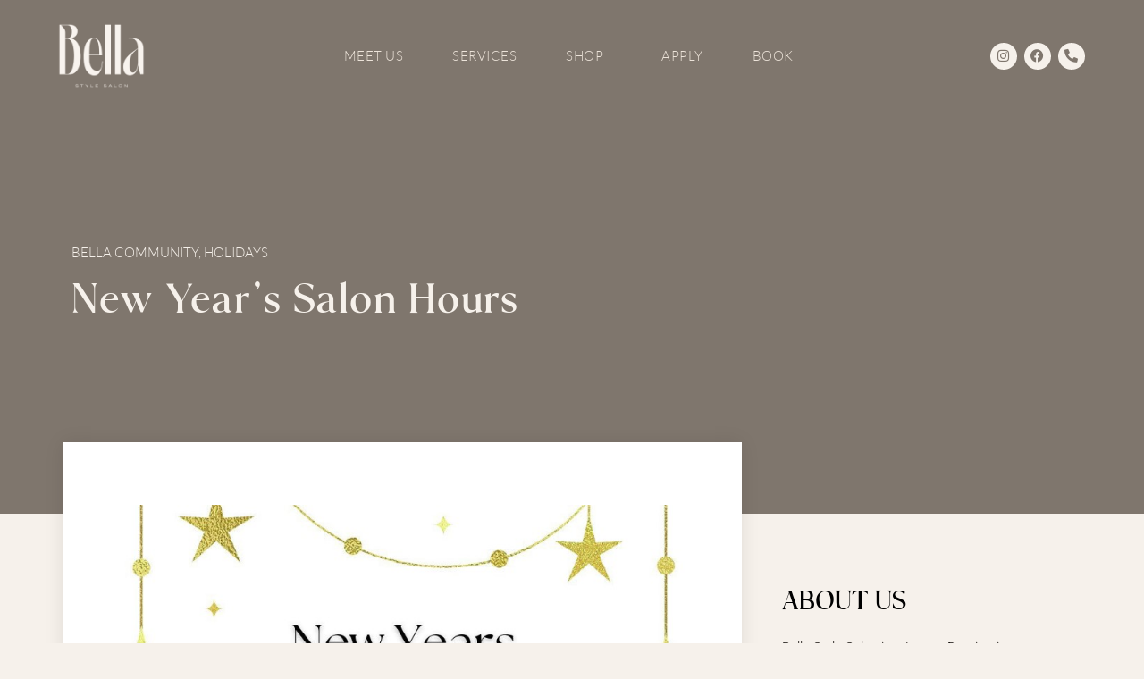

--- FILE ---
content_type: text/css
request_url: https://mybellastyle.com/wp-content/plugins/formentor-elementor-form-plus//addtrackingform.css?ver=1.1
body_size: 583
content:
.form_one_by_one .elementor-field-group{
    display: none;
}
.form_one_by_one .elementor-field-group:nth-of-type(1){
    display: flex;
}
.form_one_by_one .elementor-field-type-submit{
       display: flex;
}
.form_fixed_bg{
 z-index: 10000000;
    display: flex;
    flex-direction: column;
    bottom: 0px;
    position: fixed;
    height: 200%;
    width: 100%;
    left: 0px;
    
    
}
.google_sheet_example span{
       text-align: left;
    float: left;
}
.icon_worper , .input_worper{
    display: inline-flex;
}
.anser_content{

        margin-left: 3%;
    margin-right: 6%;
}
.rtl .anser_content{

        margin-left: 6%;
    margin-right: 3%;
}
.anser_content{
   
    margin-bottom: 10px;
    height: 50px;
    text-align: center;
   
}
.input_worper textarea {
    max-height: 45px;
    overflow: hidden;
}
.input_worper , .input_worper div {
 width: 100%;
    
}
.form_fixed_bg input , .form_fixed_bg textarea , .form_fixed_bg select{
    text-align: center;
    width: 100%;
}
.bbl input  , .bbl textarea , .bbl select {
    
    width: 100%;
    background-color: transparent;
    border-color: transparent;

}
.form_fixed_bg input::placeholder  , .form_fixed_bg textarea::placeholder {
 color: #000;
   opacity: 1;
}
.input_worper input  , .input_worper textarea {
    border-radius: 25px!important;
  
}


.icon_worper{
    position: absolute;
    background-color: #fff;
    border-radius: 25px;
    color: blue;
     padding: 12px 12px;
}
.form_fixed_bg .form_content_worper{
    margin-left: auto;
    margin-right: auto;
    margin-top: auto;
    width: 70%;
}
.form_fixed_bg .form_enser_worper{
    background-color: #fff;
    
    height: 50px;
        width: 100%;
    position: absolute;
    bottom: 0px;
        display: flex;
    flex-direction: column;
}
.form_fixed_bg .form_content { 
    width: 100%;
        display: flex;
    flex-direction: column;
    margin-left: auto;
    margin-right: auto;
    margin-top: auto; }
.form_fixed_bg.unactiv{
    display: none;
}
.bbl{
    border-radius: .4em;
     margin: 25px 25px;
    padding: 10px 20px;
    text-align: center;
    	position: relative;
}
.bbla {
//	position: relative;
	background: #c0c0c0;
//	border-radius: .4em;
}

.bbla:after {
	content: '';
	position: absolute;
	right: 0;
	top: 50%;
	width: 0;
	height: 0;
	border: 0.5em solid transparent;
	border-left-color: #c0c0c0;
	border-right: 0;
	border-top: 0;
	margin-top: -0.25em;
	margin-right: -0.5em;
}
.bblq {
//	position: relative;
	background: #c0c0c0;
//	border-radius: .4em;
}

.bblq:after {
	content: '';
	position: absolute;
	left: 0;
	top: 50%;
	width: 0;
	height: 0;
	border: 0.5em solid transparent;
	border-right-color: #c0c0c0;
	border-left: 0;
	border-top: 0;
	margin-top: -0.25em;
	margin-left: -0.5em;
}


--- FILE ---
content_type: text/css
request_url: https://mybellastyle.com/wp-content/themes/Bella-Style-Salon-Theme/style.css?ver=1.0
body_size: 105
content:
/* 
 Theme Name:   Bella Style Salon Theme
 Theme URI:    
 Description:  
 Author:       bellastylesalonadmin
 Author URI:   https://mybellastyle.com
 Template:     astra
 Version:      1.0
 License:      GNU General Public License v2 or later
 License URI:  http://www.gnu.org/licenses/gpl-2.0.html

 /* == Add your own styles below this line ==
--------------------------------------------*/



--- FILE ---
content_type: text/css
request_url: https://mybellastyle.com/wp-content/uploads/elementor/css/post-6.css?ver=1764785430
body_size: 831
content:
.elementor-kit-6{--e-global-color-primary:#1A1612;--e-global-color-secondary:#1A1612;--e-global-color-text:#1A1612;--e-global-color-accent:#1A1612;--e-global-color-9ecb537:#F6F1EB;--e-global-color-4896336:#E4D6C9;--e-global-color-b8ba62d:#7F766D;--e-global-color-c63aa7f:#B2A69B;--e-global-color-c3adec6:#EDE4DA;--e-global-color-adbbb35:#E0DBD6;--e-global-color-ae77418:#7F766D;--e-global-color-e9f74fd:#454545;--e-global-color-1d47bab:#000000;--e-global-color-f4775c0:#FFFFFF;--e-global-typography-primary-font-family:"Blacklist";--e-global-typography-primary-font-weight:400;--e-global-typography-primary-text-transform:uppercase;--e-global-typography-secondary-font-family:"Lato";--e-global-typography-secondary-font-weight:300;--e-global-typography-text-font-family:"Lato";--e-global-typography-text-font-weight:300;--e-global-typography-accent-font-family:"Eyesome Script";--e-global-typography-accent-font-weight:300;background-color:#FFFFFF;font-family:"Lato", Sans-serif;font-weight:300;}.elementor-kit-6 button,.elementor-kit-6 input[type="button"],.elementor-kit-6 input[type="submit"],.elementor-kit-6 .elementor-button{background-color:#000000;font-family:"Lato", Sans-serif;font-weight:300;text-transform:uppercase;color:#FFFFFF;}.elementor-kit-6 button:hover,.elementor-kit-6 button:focus,.elementor-kit-6 input[type="button"]:hover,.elementor-kit-6 input[type="button"]:focus,.elementor-kit-6 input[type="submit"]:hover,.elementor-kit-6 input[type="submit"]:focus,.elementor-kit-6 .elementor-button:hover,.elementor-kit-6 .elementor-button:focus{background-color:#FFFFFF;color:#000000;border-style:solid;border-width:1px 1px 1px 1px;border-color:#000000;}.elementor-kit-6 e-page-transition{background-color:#FFBC7D;}.elementor-kit-6 h1{font-family:"Blacklist", Sans-serif;}.elementor-kit-6 h2{font-family:"Blacklist", Sans-serif;}.elementor-kit-6 h3{font-family:"Blacklist", Sans-serif;}.elementor-kit-6 h4{font-family:"Blacklist", Sans-serif;}.elementor-kit-6 h5{font-family:"Eyesome Script", Sans-serif;font-weight:300;}.elementor-kit-6 h6{font-family:"Blacklist", Sans-serif;}.elementor-section.elementor-section-boxed > .elementor-container{max-width:1140px;}.e-con{--container-max-width:1140px;}.elementor-widget:not(:last-child){margin-block-end:20px;}.elementor-element{--widgets-spacing:20px 20px;--widgets-spacing-row:20px;--widgets-spacing-column:20px;}{}h1.entry-title{display:var(--page-title-display);}@media(max-width:1024px){.elementor-section.elementor-section-boxed > .elementor-container{max-width:1024px;}.e-con{--container-max-width:1024px;}}@media(max-width:767px){.elementor-section.elementor-section-boxed > .elementor-container{max-width:767px;}.e-con{--container-max-width:767px;}}/* Start Custom Fonts CSS */@font-face {
	font-family: 'Blacklist';
	font-style: normal;
	font-weight: normal;
	font-display: auto;
	src: url('https://mybellastyle.com/wp-content/uploads/2024/09/Blacklist-Regular.ttf') format('truetype');
}
@font-face {
	font-family: 'Blacklist';
	font-style: italic;
	font-weight: 600;
	font-display: auto;
	src: url('https://mybellastyle.com/wp-content/uploads/2024/09/Blacklist-SemiBoldItalic.ttf') format('truetype');
}
@font-face {
	font-family: 'Blacklist';
	font-style: normal;
	font-weight: 900;
	font-display: auto;
	src: url('https://mybellastyle.com/wp-content/uploads/2024/09/Blacklist-Black.ttf') format('truetype');
}
@font-face {
	font-family: 'Blacklist';
	font-style: italic;
	font-weight: 900;
	font-display: auto;
	src: url('https://mybellastyle.com/wp-content/uploads/2024/09/Blacklist-BlackItalic.ttf') format('truetype');
}
@font-face {
	font-family: 'Blacklist';
	font-style: normal;
	font-weight: bold;
	font-display: auto;
	src: url('https://mybellastyle.com/wp-content/uploads/2024/09/Blacklist-Bold.ttf') format('truetype');
}
@font-face {
	font-family: 'Blacklist';
	font-style: italic;
	font-weight: bold;
	font-display: auto;
	src: url('https://mybellastyle.com/wp-content/uploads/2024/09/Blacklist-BoldItalic.ttf') format('truetype');
}
@font-face {
	font-family: 'Blacklist';
	font-style: normal;
	font-weight: 800;
	font-display: auto;
	src: url('https://mybellastyle.com/wp-content/uploads/2024/09/Blacklist-ExtraBold.ttf') format('truetype');
}
@font-face {
	font-family: 'Blacklist';
	font-style: italic;
	font-weight: 800;
	font-display: auto;
	src: url('https://mybellastyle.com/wp-content/uploads/2024/09/Blacklist-ExtraBoldItalic.ttf') format('truetype');
}
@font-face {
	font-family: 'Blacklist';
	font-style: normal;
	font-weight: 200;
	font-display: auto;
	src: url('https://mybellastyle.com/wp-content/uploads/2024/09/Blacklist-ExtraLight.ttf') format('truetype');
}
@font-face {
	font-family: 'Blacklist';
	font-style: italic;
	font-weight: 200;
	font-display: auto;
	src: url('https://mybellastyle.com/wp-content/uploads/2024/09/Blacklist-ExtraLightItalic.ttf') format('truetype');
}
@font-face {
	font-family: 'Blacklist';
	font-style: italic;
	font-weight: normal;
	font-display: auto;
	src: url('https://mybellastyle.com/wp-content/uploads/2024/09/Blacklist-Italic.ttf') format('truetype');
}
@font-face {
	font-family: 'Blacklist';
	font-style: normal;
	font-weight: 300;
	font-display: auto;
	src: url('https://mybellastyle.com/wp-content/uploads/2024/09/Blacklist-Light.ttf') format('truetype');
}
@font-face {
	font-family: 'Blacklist';
	font-style: italic;
	font-weight: 300;
	font-display: auto;
	src: url('https://mybellastyle.com/wp-content/uploads/2024/09/Blacklist-LightItalic.ttf') format('truetype');
}
@font-face {
	font-family: 'Blacklist';
	font-style: normal;
	font-weight: 400;
	font-display: auto;
	src: url('https://mybellastyle.com/wp-content/uploads/2024/09/Blacklist-Medium.ttf') format('truetype');
}
@font-face {
	font-family: 'Blacklist';
	font-style: italic;
	font-weight: 400;
	font-display: auto;
	src: url('https://mybellastyle.com/wp-content/uploads/2024/09/Blacklist-MediumItalic.ttf') format('truetype');
}
@font-face {
	font-family: 'Blacklist';
	font-style: italic;
	font-weight: 600;
	font-display: auto;
	src: url('https://mybellastyle.com/wp-content/uploads/2024/09/Blacklist-SemiBoldItalic-1.ttf') format('truetype');
}
@font-face {
	font-family: 'Blacklist';
	font-style: normal;
	font-weight: 100;
	font-display: auto;
	src: url('https://mybellastyle.com/wp-content/uploads/2024/09/Blacklist-Thin.ttf') format('truetype');
}
@font-face {
	font-family: 'Blacklist';
	font-style: italic;
	font-weight: 100;
	font-display: auto;
	src: url('https://mybellastyle.com/wp-content/uploads/2024/09/Blacklist-ThinItalic.ttf') format('truetype');
}
/* End Custom Fonts CSS */
/* Start Custom Fonts CSS */@font-face {
	font-family: 'Eyesome Script';
	font-style: normal;
	font-weight: normal;
	font-display: auto;
	src: url('https://mybellastyle.com/wp-content/uploads/2024/09/font-2.woff2') format('woff2'),
		url('https://mybellastyle.com/wp-content/uploads/2024/09/font-2.woff') format('woff');
}
/* End Custom Fonts CSS */

--- FILE ---
content_type: text/css
request_url: https://mybellastyle.com/wp-content/uploads/elementor/css/post-35.css?ver=1764785431
body_size: 1301
content:
.elementor-widget-section .eael-protected-content-message{font-family:var( --e-global-typography-secondary-font-family ), Sans-serif;font-weight:var( --e-global-typography-secondary-font-weight );}.elementor-widget-section .protected-content-error-msg{font-family:var( --e-global-typography-secondary-font-family ), Sans-serif;font-weight:var( --e-global-typography-secondary-font-weight );}.elementor-35 .elementor-element.elementor-element-5a581d3{padding:0% 3% 0% 3%;z-index:10;}.elementor-bc-flex-widget .elementor-35 .elementor-element.elementor-element-be19818.elementor-column .elementor-widget-wrap{align-items:center;}.elementor-35 .elementor-element.elementor-element-be19818.elementor-column.elementor-element[data-element_type="column"] > .elementor-widget-wrap.elementor-element-populated{align-content:center;align-items:center;}.elementor-bc-flex-widget .elementor-35 .elementor-element.elementor-element-6d1dbbf.elementor-column .elementor-widget-wrap{align-items:center;}.elementor-35 .elementor-element.elementor-element-6d1dbbf.elementor-column.elementor-element[data-element_type="column"] > .elementor-widget-wrap.elementor-element-populated{align-content:center;align-items:center;}.elementor-widget-image .eael-protected-content-message{font-family:var( --e-global-typography-secondary-font-family ), Sans-serif;font-weight:var( --e-global-typography-secondary-font-weight );}.elementor-widget-image .protected-content-error-msg{font-family:var( --e-global-typography-secondary-font-family ), Sans-serif;font-weight:var( --e-global-typography-secondary-font-weight );}.elementor-widget-image .widget-image-caption{color:var( --e-global-color-text );font-family:var( --e-global-typography-text-font-family ), Sans-serif;font-weight:var( --e-global-typography-text-font-weight );}.elementor-35 .elementor-element.elementor-element-ecdd32e{text-align:left;}.elementor-35 .elementor-element.elementor-element-ecdd32e img{width:40%;}.elementor-bc-flex-widget .elementor-35 .elementor-element.elementor-element-6753ee8.elementor-column .elementor-widget-wrap{align-items:center;}.elementor-35 .elementor-element.elementor-element-6753ee8.elementor-column.elementor-element[data-element_type="column"] > .elementor-widget-wrap.elementor-element-populated{align-content:center;align-items:center;}.elementor-35 .elementor-element.elementor-element-6753ee8.elementor-column > .elementor-widget-wrap{justify-content:center;}.elementor-widget-nav-menu .eael-protected-content-message{font-family:var( --e-global-typography-secondary-font-family ), Sans-serif;font-weight:var( --e-global-typography-secondary-font-weight );}.elementor-widget-nav-menu .protected-content-error-msg{font-family:var( --e-global-typography-secondary-font-family ), Sans-serif;font-weight:var( --e-global-typography-secondary-font-weight );}.elementor-widget-nav-menu .elementor-nav-menu .elementor-item{font-family:var( --e-global-typography-primary-font-family ), Sans-serif;font-weight:var( --e-global-typography-primary-font-weight );text-transform:var( --e-global-typography-primary-text-transform );}.elementor-widget-nav-menu .elementor-nav-menu--main .elementor-item{color:var( --e-global-color-text );fill:var( --e-global-color-text );}.elementor-widget-nav-menu .elementor-nav-menu--main .elementor-item:hover,
					.elementor-widget-nav-menu .elementor-nav-menu--main .elementor-item.elementor-item-active,
					.elementor-widget-nav-menu .elementor-nav-menu--main .elementor-item.highlighted,
					.elementor-widget-nav-menu .elementor-nav-menu--main .elementor-item:focus{color:var( --e-global-color-accent );fill:var( --e-global-color-accent );}.elementor-widget-nav-menu .elementor-nav-menu--main:not(.e--pointer-framed) .elementor-item:before,
					.elementor-widget-nav-menu .elementor-nav-menu--main:not(.e--pointer-framed) .elementor-item:after{background-color:var( --e-global-color-accent );}.elementor-widget-nav-menu .e--pointer-framed .elementor-item:before,
					.elementor-widget-nav-menu .e--pointer-framed .elementor-item:after{border-color:var( --e-global-color-accent );}.elementor-widget-nav-menu{--e-nav-menu-divider-color:var( --e-global-color-text );}.elementor-widget-nav-menu .elementor-nav-menu--dropdown .elementor-item, .elementor-widget-nav-menu .elementor-nav-menu--dropdown  .elementor-sub-item{font-family:var( --e-global-typography-accent-font-family ), Sans-serif;font-weight:var( --e-global-typography-accent-font-weight );}.elementor-35 .elementor-element.elementor-element-10af5c3 .elementor-menu-toggle{margin-left:auto;background-color:#02010100;}.elementor-35 .elementor-element.elementor-element-10af5c3 .elementor-nav-menu .elementor-item{font-family:"Lato", Sans-serif;font-size:15px;font-weight:300;text-transform:uppercase;letter-spacing:0.5px;}.elementor-35 .elementor-element.elementor-element-10af5c3 .elementor-nav-menu--main .elementor-item{color:var( --e-global-color-c3adec6 );fill:var( --e-global-color-c3adec6 );}.elementor-35 .elementor-element.elementor-element-10af5c3 .elementor-nav-menu--main .elementor-item:hover,
					.elementor-35 .elementor-element.elementor-element-10af5c3 .elementor-nav-menu--main .elementor-item.elementor-item-active,
					.elementor-35 .elementor-element.elementor-element-10af5c3 .elementor-nav-menu--main .elementor-item.highlighted,
					.elementor-35 .elementor-element.elementor-element-10af5c3 .elementor-nav-menu--main .elementor-item:focus{color:var( --e-global-color-c3adec6 );fill:var( --e-global-color-c3adec6 );}.elementor-35 .elementor-element.elementor-element-10af5c3 .elementor-nav-menu--main:not(.e--pointer-framed) .elementor-item:before,
					.elementor-35 .elementor-element.elementor-element-10af5c3 .elementor-nav-menu--main:not(.e--pointer-framed) .elementor-item:after{background-color:#FFFFFF;}.elementor-35 .elementor-element.elementor-element-10af5c3 .e--pointer-framed .elementor-item:before,
					.elementor-35 .elementor-element.elementor-element-10af5c3 .e--pointer-framed .elementor-item:after{border-color:#FFFFFF;}.elementor-35 .elementor-element.elementor-element-10af5c3 .e--pointer-framed .elementor-item:before{border-width:1px;}.elementor-35 .elementor-element.elementor-element-10af5c3 .e--pointer-framed.e--animation-draw .elementor-item:before{border-width:0 0 1px 1px;}.elementor-35 .elementor-element.elementor-element-10af5c3 .e--pointer-framed.e--animation-draw .elementor-item:after{border-width:1px 1px 0 0;}.elementor-35 .elementor-element.elementor-element-10af5c3 .e--pointer-framed.e--animation-corners .elementor-item:before{border-width:1px 0 0 1px;}.elementor-35 .elementor-element.elementor-element-10af5c3 .e--pointer-framed.e--animation-corners .elementor-item:after{border-width:0 1px 1px 0;}.elementor-35 .elementor-element.elementor-element-10af5c3 .e--pointer-underline .elementor-item:after,
					 .elementor-35 .elementor-element.elementor-element-10af5c3 .e--pointer-overline .elementor-item:before,
					 .elementor-35 .elementor-element.elementor-element-10af5c3 .e--pointer-double-line .elementor-item:before,
					 .elementor-35 .elementor-element.elementor-element-10af5c3 .e--pointer-double-line .elementor-item:after{height:1px;}.elementor-35 .elementor-element.elementor-element-10af5c3{--e-nav-menu-horizontal-menu-item-margin:calc( 15px / 2 );--nav-menu-icon-size:15px;}.elementor-35 .elementor-element.elementor-element-10af5c3 .elementor-nav-menu--main:not(.elementor-nav-menu--layout-horizontal) .elementor-nav-menu > li:not(:last-child){margin-bottom:15px;}.elementor-35 .elementor-element.elementor-element-10af5c3 .elementor-nav-menu--dropdown a, .elementor-35 .elementor-element.elementor-element-10af5c3 .elementor-menu-toggle{color:#FFFFFF;fill:#FFFFFF;}.elementor-35 .elementor-element.elementor-element-10af5c3 .elementor-nav-menu--dropdown{background-color:var( --e-global-color-primary );}.elementor-35 .elementor-element.elementor-element-10af5c3 .elementor-nav-menu--dropdown a:hover,
					.elementor-35 .elementor-element.elementor-element-10af5c3 .elementor-nav-menu--dropdown a:focus,
					.elementor-35 .elementor-element.elementor-element-10af5c3 .elementor-nav-menu--dropdown a.elementor-item-active,
					.elementor-35 .elementor-element.elementor-element-10af5c3 .elementor-nav-menu--dropdown a.highlighted,
					.elementor-35 .elementor-element.elementor-element-10af5c3 .elementor-menu-toggle:hover,
					.elementor-35 .elementor-element.elementor-element-10af5c3 .elementor-menu-toggle:focus{color:var( --e-global-color-primary );}.elementor-35 .elementor-element.elementor-element-10af5c3 .elementor-nav-menu--dropdown a:hover,
					.elementor-35 .elementor-element.elementor-element-10af5c3 .elementor-nav-menu--dropdown a:focus,
					.elementor-35 .elementor-element.elementor-element-10af5c3 .elementor-nav-menu--dropdown a.elementor-item-active,
					.elementor-35 .elementor-element.elementor-element-10af5c3 .elementor-nav-menu--dropdown a.highlighted{background-color:#FFFFFF;}.elementor-35 .elementor-element.elementor-element-10af5c3 .elementor-nav-menu--dropdown .elementor-item, .elementor-35 .elementor-element.elementor-element-10af5c3 .elementor-nav-menu--dropdown  .elementor-sub-item{font-family:"Lato", Sans-serif;font-size:14px;font-weight:300;text-transform:uppercase;}.elementor-35 .elementor-element.elementor-element-10af5c3 .elementor-nav-menu--dropdown a{padding-left:10px;padding-right:10px;padding-top:10px;padding-bottom:10px;}.elementor-35 .elementor-element.elementor-element-10af5c3 div.elementor-menu-toggle{color:#000000;}.elementor-35 .elementor-element.elementor-element-10af5c3 div.elementor-menu-toggle svg{fill:#000000;}.elementor-bc-flex-widget .elementor-35 .elementor-element.elementor-element-77702df.elementor-column .elementor-widget-wrap{align-items:center;}.elementor-35 .elementor-element.elementor-element-77702df.elementor-column.elementor-element[data-element_type="column"] > .elementor-widget-wrap.elementor-element-populated{align-content:center;align-items:center;}.elementor-35 .elementor-element.elementor-element-77702df.elementor-column > .elementor-widget-wrap{justify-content:center;}.elementor-widget-social-icons .eael-protected-content-message{font-family:var( --e-global-typography-secondary-font-family ), Sans-serif;font-weight:var( --e-global-typography-secondary-font-weight );}.elementor-widget-social-icons .protected-content-error-msg{font-family:var( --e-global-typography-secondary-font-family ), Sans-serif;font-weight:var( --e-global-typography-secondary-font-weight );}.elementor-35 .elementor-element.elementor-element-ce38c38{--grid-template-columns:repeat(0, auto);--icon-size:15px;--grid-column-gap:5px;--grid-row-gap:0px;}.elementor-35 .elementor-element.elementor-element-ce38c38 .elementor-widget-container{text-align:right;}.elementor-35 .elementor-element.elementor-element-ce38c38 .elementor-social-icon{background-color:var( --e-global-color-9ecb537 );}.elementor-35 .elementor-element.elementor-element-ce38c38 .elementor-social-icon i{color:var( --e-global-color-ae77418 );}.elementor-35 .elementor-element.elementor-element-ce38c38 .elementor-social-icon svg{fill:var( --e-global-color-ae77418 );}.elementor-theme-builder-content-area{height:400px;}.elementor-location-header:before, .elementor-location-footer:before{content:"";display:table;clear:both;}@media(min-width:768px){.elementor-35 .elementor-element.elementor-element-6d1dbbf{width:25%;}.elementor-35 .elementor-element.elementor-element-6753ee8{width:49.333%;}.elementor-35 .elementor-element.elementor-element-77702df{width:25%;}}@media(max-width:1024px) and (min-width:768px){.elementor-35 .elementor-element.elementor-element-6753ee8{width:55%;}.elementor-35 .elementor-element.elementor-element-77702df{width:20%;}}@media(max-width:1024px){.elementor-35 .elementor-element.elementor-element-6d1dbbf > .elementor-element-populated{padding:0px 0px 0px 0px;}.elementor-35 .elementor-element.elementor-element-ecdd32e img{width:55%;}.elementor-35 .elementor-element.elementor-element-6753ee8 > .elementor-element-populated{padding:0px 0px 0px 0px;}.elementor-35 .elementor-element.elementor-element-10af5c3 .elementor-nav-menu .elementor-item{font-size:13px;}.elementor-35 .elementor-element.elementor-element-10af5c3 .elementor-nav-menu--main > .elementor-nav-menu > li > .elementor-nav-menu--dropdown, .elementor-35 .elementor-element.elementor-element-10af5c3 .elementor-nav-menu__container.elementor-nav-menu--dropdown{margin-top:24px !important;}.elementor-35 .elementor-element.elementor-element-10af5c3{--nav-menu-icon-size:33px;}.elementor-35 .elementor-element.elementor-element-77702df > .elementor-element-populated{padding:0px 0px 0px 0px;}}@media(max-width:767px){.elementor-35 .elementor-element.elementor-element-be19818 > .elementor-element-populated{padding:0px 0px 0px 0px;}.elementor-35 .elementor-element.elementor-element-6d1dbbf{width:30%;}.elementor-35 .elementor-element.elementor-element-6d1dbbf > .elementor-element-populated{padding:8px 8px 8px 8px;}.elementor-35 .elementor-element.elementor-element-ecdd32e img{width:100%;}.elementor-35 .elementor-element.elementor-element-6753ee8{width:40%;}.elementor-35 .elementor-element.elementor-element-6753ee8 > .elementor-element-populated{padding:0px 0px 0px 0px;}.elementor-35 .elementor-element.elementor-element-10af5c3 > .elementor-widget-container{margin:-10px 0px -10px 0px;}.elementor-35 .elementor-element.elementor-element-10af5c3 .elementor-nav-menu--main > .elementor-nav-menu > li > .elementor-nav-menu--dropdown, .elementor-35 .elementor-element.elementor-element-10af5c3 .elementor-nav-menu__container.elementor-nav-menu--dropdown{margin-top:8px !important;}.elementor-35 .elementor-element.elementor-element-10af5c3{--nav-menu-icon-size:35px;}.elementor-35 .elementor-element.elementor-element-77702df{width:30%;}.elementor-35 .elementor-element.elementor-element-77702df > .elementor-element-populated{padding:0px 0px 0px 0px;}.elementor-35 .elementor-element.elementor-element-ce38c38{--icon-size:12px;}}

--- FILE ---
content_type: text/css
request_url: https://mybellastyle.com/wp-content/uploads/elementor/css/post-39.css?ver=1764785431
body_size: 2543
content:
.elementor-widget-section .eael-protected-content-message{font-family:var( --e-global-typography-secondary-font-family ), Sans-serif;font-weight:var( --e-global-typography-secondary-font-weight );}.elementor-widget-section .protected-content-error-msg{font-family:var( --e-global-typography-secondary-font-family ), Sans-serif;font-weight:var( --e-global-typography-secondary-font-weight );}.elementor-39 .elementor-element.elementor-element-0fea898:not(.elementor-motion-effects-element-type-background), .elementor-39 .elementor-element.elementor-element-0fea898 > .elementor-motion-effects-container > .elementor-motion-effects-layer{background-color:var( --e-global-color-adbbb35 );}.elementor-39 .elementor-element.elementor-element-0fea898 > .elementor-container{max-width:1000px;min-height:296px;}.elementor-39 .elementor-element.elementor-element-0fea898{transition:background 0.3s, border 0.3s, border-radius 0.3s, box-shadow 0.3s;}.elementor-39 .elementor-element.elementor-element-0fea898 > .elementor-background-overlay{transition:background 0.3s, border-radius 0.3s, opacity 0.3s;}.elementor-39 .elementor-element.elementor-element-39b2a8d > .elementor-element-populated{transition:background 0.3s, border 0.3s, border-radius 0.3s, box-shadow 0.3s;padding:50px 0px 50px 0px;}.elementor-39 .elementor-element.elementor-element-39b2a8d > .elementor-element-populated > .elementor-background-overlay{transition:background 0.3s, border-radius 0.3s, opacity 0.3s;}.elementor-39 .elementor-element.elementor-element-9657df8:not(.elementor-motion-effects-element-type-background) > .elementor-widget-wrap, .elementor-39 .elementor-element.elementor-element-9657df8 > .elementor-widget-wrap > .elementor-motion-effects-container > .elementor-motion-effects-layer{background-color:#FFFFFF;}.elementor-39 .elementor-element.elementor-element-9657df8.elementor-column > .elementor-widget-wrap{justify-content:center;}.elementor-39 .elementor-element.elementor-element-9657df8 > .elementor-widget-wrap > .elementor-widget:not(.elementor-widget__width-auto):not(.elementor-widget__width-initial):not(:last-child):not(.elementor-absolute){margin-bottom:10px;}.elementor-39 .elementor-element.elementor-element-9657df8 > .elementor-element-populated{transition:background 0.3s, border 0.3s, border-radius 0.3s, box-shadow 0.3s;padding:25px 25px 25px 25px;}.elementor-39 .elementor-element.elementor-element-9657df8 > .elementor-element-populated > .elementor-background-overlay{transition:background 0.3s, border-radius 0.3s, opacity 0.3s;}.elementor-widget-heading .eael-protected-content-message{font-family:var( --e-global-typography-secondary-font-family ), Sans-serif;font-weight:var( --e-global-typography-secondary-font-weight );}.elementor-widget-heading .protected-content-error-msg{font-family:var( --e-global-typography-secondary-font-family ), Sans-serif;font-weight:var( --e-global-typography-secondary-font-weight );}.elementor-widget-heading .elementor-heading-title{font-family:var( --e-global-typography-primary-font-family ), Sans-serif;font-weight:var( --e-global-typography-primary-font-weight );text-transform:var( --e-global-typography-primary-text-transform );color:var( --e-global-color-primary );}.elementor-39 .elementor-element.elementor-element-615580a{text-align:center;}.elementor-39 .elementor-element.elementor-element-615580a .elementor-heading-title{font-family:"Blacklist", Sans-serif;font-size:40px;letter-spacing:4px;color:var( --e-global-color-primary );}.elementor-widget-text-editor .eael-protected-content-message{font-family:var( --e-global-typography-secondary-font-family ), Sans-serif;font-weight:var( --e-global-typography-secondary-font-weight );}.elementor-widget-text-editor .protected-content-error-msg{font-family:var( --e-global-typography-secondary-font-family ), Sans-serif;font-weight:var( --e-global-typography-secondary-font-weight );}.elementor-widget-text-editor{font-family:var( --e-global-typography-text-font-family ), Sans-serif;font-weight:var( --e-global-typography-text-font-weight );color:var( --e-global-color-text );}.elementor-widget-text-editor.elementor-drop-cap-view-stacked .elementor-drop-cap{background-color:var( --e-global-color-primary );}.elementor-widget-text-editor.elementor-drop-cap-view-framed .elementor-drop-cap, .elementor-widget-text-editor.elementor-drop-cap-view-default .elementor-drop-cap{color:var( --e-global-color-primary );border-color:var( --e-global-color-primary );}.elementor-39 .elementor-element.elementor-element-3a855e4 > .elementor-widget-container{margin:0px 0px -20px 0px;}.elementor-39 .elementor-element.elementor-element-3a855e4{text-align:center;}.elementor-widget-form .eael-protected-content-message{font-family:var( --e-global-typography-secondary-font-family ), Sans-serif;font-weight:var( --e-global-typography-secondary-font-weight );}.elementor-widget-form .protected-content-error-msg{font-family:var( --e-global-typography-secondary-font-family ), Sans-serif;font-weight:var( --e-global-typography-secondary-font-weight );}.elementor-widget-form .elementor-field-group > label, .elementor-widget-form .elementor-field-subgroup label{color:var( --e-global-color-text );}.elementor-widget-form .elementor-field-group > label{font-family:var( --e-global-typography-text-font-family ), Sans-serif;font-weight:var( --e-global-typography-text-font-weight );}.elementor-widget-form .elementor-field-type-html{color:var( --e-global-color-text );font-family:var( --e-global-typography-text-font-family ), Sans-serif;font-weight:var( --e-global-typography-text-font-weight );}.elementor-widget-form .elementor-field-group .elementor-field{color:var( --e-global-color-text );}.elementor-widget-form .elementor-field-group .elementor-field, .elementor-widget-form .elementor-field-subgroup label{font-family:var( --e-global-typography-text-font-family ), Sans-serif;font-weight:var( --e-global-typography-text-font-weight );}.elementor-widget-form .elementor-button{font-family:var( --e-global-typography-accent-font-family ), Sans-serif;font-weight:var( --e-global-typography-accent-font-weight );}.elementor-widget-form .e-form__buttons__wrapper__button-next{background-color:var( --e-global-color-accent );}.elementor-widget-form .elementor-button[type="submit"]{background-color:var( --e-global-color-accent );}.elementor-widget-form .e-form__buttons__wrapper__button-previous{background-color:var( --e-global-color-accent );}.elementor-widget-form .elementor-message{font-family:var( --e-global-typography-text-font-family ), Sans-serif;font-weight:var( --e-global-typography-text-font-weight );}.elementor-widget-form .e-form__indicators__indicator, .elementor-widget-form .e-form__indicators__indicator__label{font-family:var( --e-global-typography-accent-font-family ), Sans-serif;font-weight:var( --e-global-typography-accent-font-weight );}.elementor-widget-form{--e-form-steps-indicator-inactive-primary-color:var( --e-global-color-text );--e-form-steps-indicator-active-primary-color:var( --e-global-color-accent );--e-form-steps-indicator-completed-primary-color:var( --e-global-color-accent );--e-form-steps-indicator-progress-color:var( --e-global-color-accent );--e-form-steps-indicator-progress-background-color:var( --e-global-color-text );--e-form-steps-indicator-progress-meter-color:var( --e-global-color-text );}.elementor-widget-form .e-form__indicators__indicator__progress__meter{font-family:var( --e-global-typography-accent-font-family ), Sans-serif;font-weight:var( --e-global-typography-accent-font-weight );}.elementor-39 .elementor-element.elementor-element-29c06468{width:var( --container-widget-width, 55% );max-width:55%;--container-widget-width:55%;--container-widget-flex-grow:0;--e-form-steps-indicators-spacing:20px;--e-form-steps-indicator-padding:30px;--e-form-steps-indicator-inactive-secondary-color:#ffffff;--e-form-steps-indicator-active-secondary-color:#ffffff;--e-form-steps-indicator-completed-secondary-color:#ffffff;--e-form-steps-divider-width:1px;--e-form-steps-divider-gap:10px;}.elementor-39 .elementor-element.elementor-element-29c06468 > .elementor-widget-container{margin:0px 0px 0px 0px;padding:0px 0px 0px 0px;}.elementor-39 .elementor-element.elementor-element-29c06468 .elementor-field-group{padding-right:calc( 10px/2 );padding-left:calc( 10px/2 );margin-bottom:10px;}.elementor-39 .elementor-element.elementor-element-29c06468 .elementor-form-fields-wrapper{margin-left:calc( -10px/2 );margin-right:calc( -10px/2 );margin-bottom:-10px;}.elementor-39 .elementor-element.elementor-element-29c06468 .elementor-field-group.recaptcha_v3-bottomleft, .elementor-39 .elementor-element.elementor-element-29c06468 .elementor-field-group.recaptcha_v3-bottomright{margin-bottom:0;}body.rtl .elementor-39 .elementor-element.elementor-element-29c06468 .elementor-labels-inline .elementor-field-group > label{padding-left:0px;}body:not(.rtl) .elementor-39 .elementor-element.elementor-element-29c06468 .elementor-labels-inline .elementor-field-group > label{padding-right:0px;}body .elementor-39 .elementor-element.elementor-element-29c06468 .elementor-labels-above .elementor-field-group > label{padding-bottom:0px;}.elementor-39 .elementor-element.elementor-element-29c06468 .elementor-field-group > label{font-family:"Lato", Sans-serif;font-size:15px;font-weight:300;}.elementor-39 .elementor-element.elementor-element-29c06468 .elementor-field-type-html{padding-bottom:0px;}.elementor-39 .elementor-element.elementor-element-29c06468 .elementor-field-group .elementor-field{color:#000000;}.elementor-39 .elementor-element.elementor-element-29c06468 .elementor-field-group .elementor-field, .elementor-39 .elementor-element.elementor-element-29c06468 .elementor-field-subgroup label{font-size:15px;font-weight:400;}.elementor-39 .elementor-element.elementor-element-29c06468 .elementor-field-group .elementor-field:not(.elementor-select-wrapper){background-color:#FFFFFF;border-width:1px 1px 1px 1px;}.elementor-39 .elementor-element.elementor-element-29c06468 .elementor-field-group .elementor-select-wrapper select{background-color:#FFFFFF;border-width:1px 1px 1px 1px;}.elementor-39 .elementor-element.elementor-element-29c06468 .elementor-button{font-family:"Lato", Sans-serif;font-size:15px;font-weight:300;text-transform:uppercase;border-radius:30px 30px 30px 30px;padding:0px 50px 0px 50px;}.elementor-39 .elementor-element.elementor-element-29c06468 .e-form__buttons__wrapper__button-next{background-color:var( --e-global-color-primary );color:var( --e-global-color-9ecb537 );}.elementor-39 .elementor-element.elementor-element-29c06468 .elementor-button[type="submit"]{background-color:var( --e-global-color-primary );color:var( --e-global-color-9ecb537 );}.elementor-39 .elementor-element.elementor-element-29c06468 .elementor-button[type="submit"] svg *{fill:var( --e-global-color-9ecb537 );}.elementor-39 .elementor-element.elementor-element-29c06468 .e-form__buttons__wrapper__button-previous{color:#ffffff;}.elementor-39 .elementor-element.elementor-element-29c06468 .e-form__buttons__wrapper__button-next:hover{background-color:#FFFFFF;color:var( --e-global-color-b8ba62d );}.elementor-39 .elementor-element.elementor-element-29c06468 .elementor-button[type="submit"]:hover{background-color:#FFFFFF;color:var( --e-global-color-b8ba62d );}.elementor-39 .elementor-element.elementor-element-29c06468 .elementor-button[type="submit"]:hover svg *{fill:var( --e-global-color-b8ba62d );}.elementor-39 .elementor-element.elementor-element-29c06468 .e-form__buttons__wrapper__button-previous:hover{color:#ffffff;}.elementor-39 .elementor-element.elementor-element-29c06468 .elementor-message{font-family:"Lato", Sans-serif;font-weight:300;}.elementor-39 .elementor-element.elementor-element-29c06468 .elementor-message.elementor-message-success{color:var( --e-global-color-primary );}.elementor-39 .elementor-element.elementor-element-29c06468 .elementor-message.elementor-message-danger{color:#FFFFFF;}.elementor-39 .elementor-element.elementor-element-29c06468 .elementor-message.elementor-help-inline{color:#FFFFFF;}.elementor-39 .elementor-element.elementor-element-1331c49a:not(.elementor-motion-effects-element-type-background), .elementor-39 .elementor-element.elementor-element-1331c49a > .elementor-motion-effects-container > .elementor-motion-effects-layer{background-color:var( --e-global-color-9ecb537 );}.elementor-39 .elementor-element.elementor-element-1331c49a{transition:background 0.3s, border 0.3s, border-radius 0.3s, box-shadow 0.3s;padding:5% 5% 3% 5%;}.elementor-39 .elementor-element.elementor-element-1331c49a > .elementor-background-overlay{transition:background 0.3s, border-radius 0.3s, opacity 0.3s;}.elementor-39 .elementor-element.elementor-element-193e9808 > .elementor-widget-wrap > .elementor-widget:not(.elementor-widget__width-auto):not(.elementor-widget__width-initial):not(:last-child):not(.elementor-absolute){margin-bottom:20px;}.elementor-widget-image .eael-protected-content-message{font-family:var( --e-global-typography-secondary-font-family ), Sans-serif;font-weight:var( --e-global-typography-secondary-font-weight );}.elementor-widget-image .protected-content-error-msg{font-family:var( --e-global-typography-secondary-font-family ), Sans-serif;font-weight:var( --e-global-typography-secondary-font-weight );}.elementor-widget-image .widget-image-caption{color:var( --e-global-color-text );font-family:var( --e-global-typography-text-font-family ), Sans-serif;font-weight:var( --e-global-typography-text-font-weight );}.elementor-39 .elementor-element.elementor-element-302378e{text-align:left;}.elementor-39 .elementor-element.elementor-element-302378e img{width:60%;}.elementor-widget-social-icons .eael-protected-content-message{font-family:var( --e-global-typography-secondary-font-family ), Sans-serif;font-weight:var( --e-global-typography-secondary-font-weight );}.elementor-widget-social-icons .protected-content-error-msg{font-family:var( --e-global-typography-secondary-font-family ), Sans-serif;font-weight:var( --e-global-typography-secondary-font-weight );}.elementor-39 .elementor-element.elementor-element-e5a87a6{--grid-template-columns:repeat(0, auto);--icon-size:13px;--grid-column-gap:5px;--grid-row-gap:0px;}.elementor-39 .elementor-element.elementor-element-e5a87a6 .elementor-widget-container{text-align:left;}.elementor-39 .elementor-element.elementor-element-e5a87a6 > .elementor-widget-container{padding:10px 0px 0px 0px;}.elementor-39 .elementor-element.elementor-element-e5a87a6 .elementor-social-icon{background-color:var( --e-global-color-primary );}.elementor-39 .elementor-element.elementor-element-e5a87a6 .elementor-social-icon i{color:var( --e-global-color-9ecb537 );}.elementor-39 .elementor-element.elementor-element-e5a87a6 .elementor-social-icon svg{fill:var( --e-global-color-9ecb537 );}.elementor-39 .elementor-element.elementor-element-5c58f535 > .elementor-widget-container{padding:0px 0px 0px 0px;}.elementor-39 .elementor-element.elementor-element-5c58f535{text-align:left;}.elementor-39 .elementor-element.elementor-element-5c58f535 img{width:65%;}.elementor-widget-spacer .eael-protected-content-message{font-family:var( --e-global-typography-secondary-font-family ), Sans-serif;font-weight:var( --e-global-typography-secondary-font-weight );}.elementor-widget-spacer .protected-content-error-msg{font-family:var( --e-global-typography-secondary-font-family ), Sans-serif;font-weight:var( --e-global-typography-secondary-font-weight );}.elementor-39 .elementor-element.elementor-element-caae7b9{--spacer-size:90px;}.elementor-39 .elementor-element.elementor-element-1adf5bb3 > .elementor-widget-wrap > .elementor-widget:not(.elementor-widget__width-auto):not(.elementor-widget__width-initial):not(:last-child):not(.elementor-absolute){margin-bottom:10px;}.elementor-39 .elementor-element.elementor-element-573af5e8 .elementor-heading-title{font-family:"Blacklist", Sans-serif;font-size:24px;text-transform:uppercase;font-style:normal;text-decoration:none;line-height:25px;letter-spacing:1px;color:#000000;}.elementor-39 .elementor-element.elementor-element-c3755f{font-family:"Lato", Sans-serif;font-size:16px;font-weight:300;text-transform:none;font-style:normal;text-decoration:none;line-height:1.6em;letter-spacing:-0.45px;color:#000000;}.elementor-39 .elementor-element.elementor-element-6dfad6f2 > .elementor-widget-wrap > .elementor-widget:not(.elementor-widget__width-auto):not(.elementor-widget__width-initial):not(:last-child):not(.elementor-absolute){margin-bottom:10px;}.elementor-39 .elementor-element.elementor-element-7ad5be30 .elementor-heading-title{font-family:"Blacklist", Sans-serif;font-size:24px;text-transform:uppercase;font-style:normal;text-decoration:none;line-height:25px;letter-spacing:1px;color:#000000;}.elementor-39 .elementor-element.elementor-element-338949ee{font-family:"Lato", Sans-serif;font-size:16px;font-weight:300;text-transform:none;font-style:normal;text-decoration:none;line-height:2.1em;letter-spacing:-0.45px;color:#000000;}.elementor-39 .elementor-element.elementor-element-517748a1 > .elementor-widget-wrap > .elementor-widget:not(.elementor-widget__width-auto):not(.elementor-widget__width-initial):not(:last-child):not(.elementor-absolute){margin-bottom:10px;}.elementor-39 .elementor-element.elementor-element-1c4b4152 .elementor-heading-title{font-family:"Blacklist", Sans-serif;font-size:24px;text-transform:uppercase;font-style:normal;text-decoration:none;line-height:25px;letter-spacing:1px;color:#000000;}.elementor-widget-icon-list .eael-protected-content-message{font-family:var( --e-global-typography-secondary-font-family ), Sans-serif;font-weight:var( --e-global-typography-secondary-font-weight );}.elementor-widget-icon-list .protected-content-error-msg{font-family:var( --e-global-typography-secondary-font-family ), Sans-serif;font-weight:var( --e-global-typography-secondary-font-weight );}.elementor-widget-icon-list .elementor-icon-list-item:not(:last-child):after{border-color:var( --e-global-color-text );}.elementor-widget-icon-list .elementor-icon-list-icon i{color:var( --e-global-color-primary );}.elementor-widget-icon-list .elementor-icon-list-icon svg{fill:var( --e-global-color-primary );}.elementor-widget-icon-list .elementor-icon-list-item > .elementor-icon-list-text, .elementor-widget-icon-list .elementor-icon-list-item > a{font-family:var( --e-global-typography-text-font-family ), Sans-serif;font-weight:var( --e-global-typography-text-font-weight );}.elementor-widget-icon-list .elementor-icon-list-text{color:var( --e-global-color-secondary );}.elementor-39 .elementor-element.elementor-element-4671720 .elementor-icon-list-items:not(.elementor-inline-items) .elementor-icon-list-item:not(:last-child){padding-block-end:calc(10px/2);}.elementor-39 .elementor-element.elementor-element-4671720 .elementor-icon-list-items:not(.elementor-inline-items) .elementor-icon-list-item:not(:first-child){margin-block-start:calc(10px/2);}.elementor-39 .elementor-element.elementor-element-4671720 .elementor-icon-list-items.elementor-inline-items .elementor-icon-list-item{margin-inline:calc(10px/2);}.elementor-39 .elementor-element.elementor-element-4671720 .elementor-icon-list-items.elementor-inline-items{margin-inline:calc(-10px/2);}.elementor-39 .elementor-element.elementor-element-4671720 .elementor-icon-list-items.elementor-inline-items .elementor-icon-list-item:after{inset-inline-end:calc(-10px/2);}.elementor-39 .elementor-element.elementor-element-4671720 .elementor-icon-list-icon i{transition:color 0.3s;}.elementor-39 .elementor-element.elementor-element-4671720 .elementor-icon-list-icon svg{transition:fill 0.3s;}.elementor-39 .elementor-element.elementor-element-4671720{--e-icon-list-icon-size:14px;--icon-vertical-offset:0px;}.elementor-39 .elementor-element.elementor-element-4671720 .elementor-icon-list-item > .elementor-icon-list-text, .elementor-39 .elementor-element.elementor-element-4671720 .elementor-icon-list-item > a{font-family:"Lato", Sans-serif;font-size:16px;font-weight:300;}.elementor-39 .elementor-element.elementor-element-4671720 .elementor-icon-list-text{color:#000000;transition:color 0.3s;}.elementor-39 .elementor-element.elementor-element-27cca49b > .elementor-widget-wrap > .elementor-widget:not(.elementor-widget__width-auto):not(.elementor-widget__width-initial):not(:last-child):not(.elementor-absolute){margin-bottom:10px;}.elementor-39 .elementor-element.elementor-element-4cd82ff8 .elementor-heading-title{font-family:"Blacklist", Sans-serif;font-size:24px;text-transform:uppercase;font-style:normal;text-decoration:none;line-height:25px;letter-spacing:1px;color:#000000;}.elementor-39 .elementor-element.elementor-element-86899c{font-family:"Lato", Sans-serif;font-size:16px;font-weight:300;text-transform:none;font-style:normal;text-decoration:none;line-height:1.6em;letter-spacing:-0.45px;color:#000000;}.elementor-widget-button .elementor-button{background-color:var( --e-global-color-accent );font-family:var( --e-global-typography-accent-font-family ), Sans-serif;font-weight:var( --e-global-typography-accent-font-weight );}.elementor-widget-button .eael-protected-content-message{font-family:var( --e-global-typography-secondary-font-family ), Sans-serif;font-weight:var( --e-global-typography-secondary-font-weight );}.elementor-widget-button .protected-content-error-msg{font-family:var( --e-global-typography-secondary-font-family ), Sans-serif;font-weight:var( --e-global-typography-secondary-font-weight );}.elementor-39 .elementor-element.elementor-element-172de36e .elementor-button{background-color:var( --e-global-color-primary );font-family:"Lato", Sans-serif;font-size:15px;font-weight:300;text-transform:uppercase;line-height:1.6em;letter-spacing:1.5px;border-style:solid;border-width:1px 1px 1px 1px;border-color:#000000;border-radius:30px 30px 30px 30px;padding:4px 0px 4px 0px;}.elementor-39 .elementor-element.elementor-element-172de36e .elementor-button:hover, .elementor-39 .elementor-element.elementor-element-172de36e .elementor-button:focus{background-color:#02010100;color:var( --e-global-color-b8ba62d );border-color:var( --e-global-color-b8ba62d );}.elementor-39 .elementor-element.elementor-element-172de36e .elementor-button:hover svg, .elementor-39 .elementor-element.elementor-element-172de36e .elementor-button:focus svg{fill:var( --e-global-color-b8ba62d );}.elementor-39 .elementor-element.elementor-element-662361fe > .elementor-container > .elementor-column > .elementor-widget-wrap{align-content:center;align-items:center;}.elementor-39 .elementor-element.elementor-element-662361fe:not(.elementor-motion-effects-element-type-background), .elementor-39 .elementor-element.elementor-element-662361fe > .elementor-motion-effects-container > .elementor-motion-effects-layer{background-color:var( --e-global-color-primary );}.elementor-39 .elementor-element.elementor-element-662361fe > .elementor-container{min-height:50px;}.elementor-39 .elementor-element.elementor-element-662361fe{transition:background 0.3s, border 0.3s, border-radius 0.3s, box-shadow 0.3s;padding:0% 5% 0% 5%;}.elementor-39 .elementor-element.elementor-element-662361fe > .elementor-background-overlay{transition:background 0.3s, border-radius 0.3s, opacity 0.3s;}.elementor-39 .elementor-element.elementor-element-5af4c1fc > .elementor-widget-container{margin:10px 0px 0px 0px;}.elementor-39 .elementor-element.elementor-element-5af4c1fc{text-align:center;}.elementor-39 .elementor-element.elementor-element-5af4c1fc .elementor-heading-title{font-family:"Lato", Sans-serif;font-size:16px;font-weight:300;text-transform:none;font-style:normal;text-decoration:none;line-height:1.6em;letter-spacing:-0.45px;color:var( --e-global-color-9ecb537 );}.elementor-39 .elementor-element.elementor-element-bafea5a > .elementor-widget-container{margin:-20px 0px 10px 0px;padding:0px 0px 0px 0px;}.elementor-39 .elementor-element.elementor-element-bafea5a{text-align:center;}.elementor-39 .elementor-element.elementor-element-bafea5a .elementor-heading-title{font-family:"Lato", Sans-serif;font-size:16px;font-weight:300;text-transform:none;font-style:normal;text-decoration:none;line-height:1.6em;letter-spacing:-0.45px;color:var( --e-global-color-9ecb537 );}.elementor-39:not(.elementor-motion-effects-element-type-background), .elementor-39 > .elementor-motion-effects-container > .elementor-motion-effects-layer{background-color:#FFFFFF;}.elementor-theme-builder-content-area{height:400px;}.elementor-location-header:before, .elementor-location-footer:before{content:"";display:table;clear:both;}@media(max-width:1024px) and (min-width:768px){.elementor-39 .elementor-element.elementor-element-193e9808{width:100%;}.elementor-39 .elementor-element.elementor-element-1adf5bb3{width:50%;}.elementor-39 .elementor-element.elementor-element-6dfad6f2{width:50%;}.elementor-39 .elementor-element.elementor-element-517748a1{width:50%;}.elementor-39 .elementor-element.elementor-element-27cca49b{width:50%;}}@media(max-width:1024px){.elementor-39 .elementor-element.elementor-element-0fea898{padding:30px 30px 30px 30px;}.elementor-39 .elementor-element.elementor-element-193e9808 > .elementor-widget-wrap > .elementor-widget:not(.elementor-widget__width-auto):not(.elementor-widget__width-initial):not(:last-child):not(.elementor-absolute){margin-bottom:15px;}.elementor-39 .elementor-element.elementor-element-302378e{text-align:center;}.elementor-39 .elementor-element.elementor-element-302378e img{width:31%;}.elementor-39 .elementor-element.elementor-element-e5a87a6 .elementor-widget-container{text-align:center;}.elementor-39 .elementor-element.elementor-element-5c58f535{text-align:center;}.elementor-39 .elementor-element.elementor-element-5c58f535 img{width:25%;}.elementor-39 .elementor-element.elementor-element-caae7b9{--spacer-size:10px;}.elementor-39 .elementor-element.elementor-element-1adf5bb3 > .elementor-element-populated{margin:10% 0% 0% 0%;--e-column-margin-right:0%;--e-column-margin-left:0%;padding:0% 5% 0% 0%;}.elementor-39 .elementor-element.elementor-element-c3755f{font-size:14px;}.elementor-39 .elementor-element.elementor-element-6dfad6f2 > .elementor-element-populated{margin:10% 0% 0% 0%;--e-column-margin-right:0%;--e-column-margin-left:0%;}.elementor-39 .elementor-element.elementor-element-338949ee{font-size:14px;}.elementor-39 .elementor-element.elementor-element-517748a1 > .elementor-element-populated{margin:10% 0% 0% 0%;--e-column-margin-right:0%;--e-column-margin-left:0%;}.elementor-39 .elementor-element.elementor-element-27cca49b > .elementor-element-populated{margin:10% 0% 0% 0%;--e-column-margin-right:0%;--e-column-margin-left:0%;}.elementor-39 .elementor-element.elementor-element-86899c{font-size:14px;}.elementor-39 .elementor-element.elementor-element-5af4c1fc .elementor-heading-title{font-size:14px;}.elementor-39 .elementor-element.elementor-element-bafea5a .elementor-heading-title{font-size:14px;}}@media(max-width:767px){.elementor-39 .elementor-element.elementor-element-39b2a8d > .elementor-element-populated{padding:0px 0px 0px 0px;}.elementor-39 .elementor-element.elementor-element-615580a .elementor-heading-title{font-size:26px;}.elementor-39 .elementor-element.elementor-element-29c06468{--container-widget-width:100%;--container-widget-flex-grow:0;width:var( --container-widget-width, 100% );max-width:100%;}.elementor-39 .elementor-element.elementor-element-1331c49a{padding:15% 5% 5% 5%;}.elementor-39 .elementor-element.elementor-element-302378e{text-align:center;}.elementor-39 .elementor-element.elementor-element-302378e img{width:52%;}.elementor-39 .elementor-element.elementor-element-e5a87a6 .elementor-widget-container{text-align:center;}.elementor-39 .elementor-element.elementor-element-e5a87a6{--icon-size:15px;}.elementor-39 .elementor-element.elementor-element-5c58f535{text-align:center;}.elementor-39 .elementor-element.elementor-element-5c58f535 img{width:53%;}.elementor-39 .elementor-element.elementor-element-caae7b9{--spacer-size:10px;}.elementor-39 .elementor-element.elementor-element-573af5e8{text-align:center;}.elementor-39 .elementor-element.elementor-element-c3755f{text-align:center;}.elementor-39 .elementor-element.elementor-element-7ad5be30{text-align:center;}.elementor-39 .elementor-element.elementor-element-338949ee{text-align:center;}.elementor-39 .elementor-element.elementor-element-1c4b4152{text-align:center;}.elementor-39 .elementor-element.elementor-element-4cd82ff8{text-align:center;}.elementor-39 .elementor-element.elementor-element-86899c > .elementor-widget-container{margin:0px 25px 0px 25px;}.elementor-39 .elementor-element.elementor-element-86899c{text-align:center;}.elementor-39 .elementor-element.elementor-element-172de36e .elementor-button{font-size:15px;padding:10px 0px 10px 0px;}}

--- FILE ---
content_type: text/css
request_url: https://mybellastyle.com/wp-content/uploads/elementor/css/post-2700.css?ver=1764785483
body_size: 2009
content:
.elementor-widget-section .eael-protected-content-message{font-family:var( --e-global-typography-secondary-font-family ), Sans-serif;font-weight:var( --e-global-typography-secondary-font-weight );}.elementor-widget-section .protected-content-error-msg{font-family:var( --e-global-typography-secondary-font-family ), Sans-serif;font-weight:var( --e-global-typography-secondary-font-weight );}.elementor-2700 .elementor-element.elementor-element-2fd59ed3:not(.elementor-motion-effects-element-type-background), .elementor-2700 .elementor-element.elementor-element-2fd59ed3 > .elementor-motion-effects-container > .elementor-motion-effects-layer{background-color:var( --e-global-color-b8ba62d );}.elementor-2700 .elementor-element.elementor-element-2fd59ed3 > .elementor-container{min-height:400px;}.elementor-2700 .elementor-element.elementor-element-2fd59ed3{transition:background 0.3s, border 0.3s, border-radius 0.3s, box-shadow 0.3s;margin-top:-150px;margin-bottom:0px;padding:150px 0px 50px 0px;}.elementor-2700 .elementor-element.elementor-element-2fd59ed3 > .elementor-background-overlay{transition:background 0.3s, border-radius 0.3s, opacity 0.3s;}.elementor-2700 .elementor-element.elementor-element-6e2094cf > .elementor-element-populated{margin:0% 33% 0% 0%;--e-column-margin-right:33%;--e-column-margin-left:0%;}.elementor-widget-post-info .eael-protected-content-message{font-family:var( --e-global-typography-secondary-font-family ), Sans-serif;font-weight:var( --e-global-typography-secondary-font-weight );}.elementor-widget-post-info .protected-content-error-msg{font-family:var( --e-global-typography-secondary-font-family ), Sans-serif;font-weight:var( --e-global-typography-secondary-font-weight );}.elementor-widget-post-info .elementor-icon-list-item:not(:last-child):after{border-color:var( --e-global-color-text );}.elementor-widget-post-info .elementor-icon-list-icon i{color:var( --e-global-color-primary );}.elementor-widget-post-info .elementor-icon-list-icon svg{fill:var( --e-global-color-primary );}.elementor-widget-post-info .elementor-icon-list-text, .elementor-widget-post-info .elementor-icon-list-text a{color:var( --e-global-color-secondary );}.elementor-widget-post-info .elementor-icon-list-item{font-family:var( --e-global-typography-text-font-family ), Sans-serif;font-weight:var( --e-global-typography-text-font-weight );}.elementor-2700 .elementor-element.elementor-element-3d45fb9e > .elementor-widget-container{padding:30px 0px 0px 0px;}.elementor-2700 .elementor-element.elementor-element-3d45fb9e .elementor-icon-list-icon{width:14px;}.elementor-2700 .elementor-element.elementor-element-3d45fb9e .elementor-icon-list-icon i{font-size:14px;}.elementor-2700 .elementor-element.elementor-element-3d45fb9e .elementor-icon-list-icon svg{--e-icon-list-icon-size:14px;}.elementor-2700 .elementor-element.elementor-element-3d45fb9e .elementor-icon-list-text, .elementor-2700 .elementor-element.elementor-element-3d45fb9e .elementor-icon-list-text a{color:var( --e-global-color-9ecb537 );}.elementor-2700 .elementor-element.elementor-element-3d45fb9e .elementor-icon-list-item{font-family:"Lato", Sans-serif;font-size:15px;text-transform:uppercase;}.elementor-widget-theme-post-title .eael-protected-content-message{font-family:var( --e-global-typography-secondary-font-family ), Sans-serif;font-weight:var( --e-global-typography-secondary-font-weight );}.elementor-widget-theme-post-title .protected-content-error-msg{font-family:var( --e-global-typography-secondary-font-family ), Sans-serif;font-weight:var( --e-global-typography-secondary-font-weight );}.elementor-widget-theme-post-title .elementor-heading-title{font-family:var( --e-global-typography-primary-font-family ), Sans-serif;font-weight:var( --e-global-typography-primary-font-weight );text-transform:var( --e-global-typography-primary-text-transform );color:var( --e-global-color-primary );}.elementor-2700 .elementor-element.elementor-element-9b02375 > .elementor-widget-container{margin:-10px 0px 40px 0px;}.elementor-2700 .elementor-element.elementor-element-9b02375 .elementor-heading-title{font-family:"Blacklist", Sans-serif;font-size:50px;font-weight:400;text-transform:none;line-height:1.3em;letter-spacing:1.5px;color:var( --e-global-color-9ecb537 );}.elementor-2700 .elementor-element.elementor-element-6f265e56{margin-top:40px;margin-bottom:40px;z-index:1;}.elementor-2700 .elementor-element.elementor-element-2b8fbdf:not(.elementor-motion-effects-element-type-background) > .elementor-widget-wrap, .elementor-2700 .elementor-element.elementor-element-2b8fbdf > .elementor-widget-wrap > .elementor-motion-effects-container > .elementor-motion-effects-layer{background-color:#ffffff;}.elementor-2700 .elementor-element.elementor-element-2b8fbdf > .elementor-element-populated{box-shadow:0px 0px 20px 0px rgba(0,0,0,0.09);transition:background 0.3s, border 0.3s, border-radius 0.3s, box-shadow 0.3s;margin:-120px 0px 0px 0px;--e-column-margin-right:0px;--e-column-margin-left:0px;padding:40px 40px 40px 40px;}.elementor-2700 .elementor-element.elementor-element-2b8fbdf > .elementor-element-populated > .elementor-background-overlay{transition:background 0.3s, border-radius 0.3s, opacity 0.3s;}.elementor-widget-theme-post-content .eael-protected-content-message{font-family:var( --e-global-typography-secondary-font-family ), Sans-serif;font-weight:var( --e-global-typography-secondary-font-weight );}.elementor-widget-theme-post-content .protected-content-error-msg{font-family:var( --e-global-typography-secondary-font-family ), Sans-serif;font-weight:var( --e-global-typography-secondary-font-weight );}.elementor-widget-theme-post-content{color:var( --e-global-color-text );font-family:var( --e-global-typography-text-font-family ), Sans-serif;font-weight:var( --e-global-typography-text-font-weight );}.elementor-2700 .elementor-element.elementor-element-850a818{font-family:"Roboto", Sans-serif;font-size:16px;line-height:1.9em;}.elementor-widget-facebook-button .eael-protected-content-message{font-family:var( --e-global-typography-secondary-font-family ), Sans-serif;font-weight:var( --e-global-typography-secondary-font-weight );}.elementor-widget-facebook-button .protected-content-error-msg{font-family:var( --e-global-typography-secondary-font-family ), Sans-serif;font-weight:var( --e-global-typography-secondary-font-weight );}.elementor-widget-heading .eael-protected-content-message{font-family:var( --e-global-typography-secondary-font-family ), Sans-serif;font-weight:var( --e-global-typography-secondary-font-weight );}.elementor-widget-heading .protected-content-error-msg{font-family:var( --e-global-typography-secondary-font-family ), Sans-serif;font-weight:var( --e-global-typography-secondary-font-weight );}.elementor-widget-heading .elementor-heading-title{font-family:var( --e-global-typography-primary-font-family ), Sans-serif;font-weight:var( --e-global-typography-primary-font-weight );text-transform:var( --e-global-typography-primary-text-transform );color:var( --e-global-color-primary );}.elementor-2700 .elementor-element.elementor-element-6a33c85d .elementor-heading-title{font-family:"Tenor Sans", Sans-serif;color:#000000;}.elementor-widget-facebook-comments .eael-protected-content-message{font-family:var( --e-global-typography-secondary-font-family ), Sans-serif;font-weight:var( --e-global-typography-secondary-font-weight );}.elementor-widget-facebook-comments .protected-content-error-msg{font-family:var( --e-global-typography-secondary-font-family ), Sans-serif;font-weight:var( --e-global-typography-secondary-font-weight );}.elementor-2700 .elementor-element.elementor-element-227c4179 > .elementor-element-populated{padding:0px 45px 40px 45px;}.elementor-2700 .elementor-element.elementor-element-2306cf4b > .elementor-widget-container{margin:40px 0px 0px 0px;}.elementor-2700 .elementor-element.elementor-element-2306cf4b .elementor-heading-title{font-family:"Blacklist", Sans-serif;font-size:32px;color:#000000;}.elementor-widget-text-editor .eael-protected-content-message{font-family:var( --e-global-typography-secondary-font-family ), Sans-serif;font-weight:var( --e-global-typography-secondary-font-weight );}.elementor-widget-text-editor .protected-content-error-msg{font-family:var( --e-global-typography-secondary-font-family ), Sans-serif;font-weight:var( --e-global-typography-secondary-font-weight );}.elementor-widget-text-editor{font-family:var( --e-global-typography-text-font-family ), Sans-serif;font-weight:var( --e-global-typography-text-font-weight );color:var( --e-global-color-text );}.elementor-widget-text-editor.elementor-drop-cap-view-stacked .elementor-drop-cap{background-color:var( --e-global-color-primary );}.elementor-widget-text-editor.elementor-drop-cap-view-framed .elementor-drop-cap, .elementor-widget-text-editor.elementor-drop-cap-view-default .elementor-drop-cap{color:var( --e-global-color-primary );border-color:var( --e-global-color-primary );}.elementor-2700 .elementor-element.elementor-element-231dbce8{font-family:"Roboto", Sans-serif;font-size:15px;}.elementor-widget-icon-list .eael-protected-content-message{font-family:var( --e-global-typography-secondary-font-family ), Sans-serif;font-weight:var( --e-global-typography-secondary-font-weight );}.elementor-widget-icon-list .protected-content-error-msg{font-family:var( --e-global-typography-secondary-font-family ), Sans-serif;font-weight:var( --e-global-typography-secondary-font-weight );}.elementor-widget-icon-list .elementor-icon-list-item:not(:last-child):after{border-color:var( --e-global-color-text );}.elementor-widget-icon-list .elementor-icon-list-icon i{color:var( --e-global-color-primary );}.elementor-widget-icon-list .elementor-icon-list-icon svg{fill:var( --e-global-color-primary );}.elementor-widget-icon-list .elementor-icon-list-item > .elementor-icon-list-text, .elementor-widget-icon-list .elementor-icon-list-item > a{font-family:var( --e-global-typography-text-font-family ), Sans-serif;font-weight:var( --e-global-typography-text-font-weight );}.elementor-widget-icon-list .elementor-icon-list-text{color:var( --e-global-color-secondary );}.elementor-2700 .elementor-element.elementor-element-42d1aa3 > .elementor-widget-container{margin:0px 0px 0px 0px;padding:0px 0px 0px 0px;}.elementor-2700 .elementor-element.elementor-element-42d1aa3 .elementor-icon-list-items:not(.elementor-inline-items) .elementor-icon-list-item:not(:last-child){padding-block-end:calc(15px/2);}.elementor-2700 .elementor-element.elementor-element-42d1aa3 .elementor-icon-list-items:not(.elementor-inline-items) .elementor-icon-list-item:not(:first-child){margin-block-start:calc(15px/2);}.elementor-2700 .elementor-element.elementor-element-42d1aa3 .elementor-icon-list-items.elementor-inline-items .elementor-icon-list-item{margin-inline:calc(15px/2);}.elementor-2700 .elementor-element.elementor-element-42d1aa3 .elementor-icon-list-items.elementor-inline-items{margin-inline:calc(-15px/2);}.elementor-2700 .elementor-element.elementor-element-42d1aa3 .elementor-icon-list-items.elementor-inline-items .elementor-icon-list-item:after{inset-inline-end:calc(-15px/2);}.elementor-2700 .elementor-element.elementor-element-42d1aa3 .elementor-icon-list-icon i{color:#000000;transition:color 0.3s;}.elementor-2700 .elementor-element.elementor-element-42d1aa3 .elementor-icon-list-icon svg{fill:#000000;transition:fill 0.3s;}.elementor-2700 .elementor-element.elementor-element-42d1aa3 .elementor-icon-list-item:hover .elementor-icon-list-icon i{color:#FFFFFF;}.elementor-2700 .elementor-element.elementor-element-42d1aa3 .elementor-icon-list-item:hover .elementor-icon-list-icon svg{fill:#FFFFFF;}.elementor-2700 .elementor-element.elementor-element-42d1aa3{--e-icon-list-icon-size:16px;--e-icon-list-icon-align:center;--e-icon-list-icon-margin:0 calc(var(--e-icon-list-icon-size, 1em) * 0.125);--icon-vertical-offset:0px;}.elementor-2700 .elementor-element.elementor-element-42d1aa3 .elementor-icon-list-text{transition:color 0.3s;}.elementor-2700 .elementor-element.elementor-element-338e2b88 > .elementor-widget-container{margin:40px 0px 0px 0px;}.elementor-2700 .elementor-element.elementor-element-338e2b88 .elementor-heading-title{font-family:"Blacklist", Sans-serif;font-size:25px;color:#000000;}.elementor-widget-posts .elementor-button{background-color:var( --e-global-color-accent );font-family:var( --e-global-typography-accent-font-family ), Sans-serif;font-weight:var( --e-global-typography-accent-font-weight );}.elementor-widget-posts .eael-protected-content-message{font-family:var( --e-global-typography-secondary-font-family ), Sans-serif;font-weight:var( --e-global-typography-secondary-font-weight );}.elementor-widget-posts .protected-content-error-msg{font-family:var( --e-global-typography-secondary-font-family ), Sans-serif;font-weight:var( --e-global-typography-secondary-font-weight );}.elementor-widget-posts .elementor-post__title, .elementor-widget-posts .elementor-post__title a{color:var( --e-global-color-secondary );font-family:var( --e-global-typography-primary-font-family ), Sans-serif;font-weight:var( --e-global-typography-primary-font-weight );text-transform:var( --e-global-typography-primary-text-transform );}.elementor-widget-posts .elementor-post__meta-data{font-family:var( --e-global-typography-secondary-font-family ), Sans-serif;font-weight:var( --e-global-typography-secondary-font-weight );}.elementor-widget-posts .elementor-post__excerpt p{font-family:var( --e-global-typography-text-font-family ), Sans-serif;font-weight:var( --e-global-typography-text-font-weight );}.elementor-widget-posts .elementor-post__read-more{color:var( --e-global-color-accent );}.elementor-widget-posts a.elementor-post__read-more{font-family:var( --e-global-typography-accent-font-family ), Sans-serif;font-weight:var( --e-global-typography-accent-font-weight );}.elementor-widget-posts .elementor-post__card .elementor-post__badge{background-color:var( --e-global-color-accent );font-family:var( --e-global-typography-accent-font-family ), Sans-serif;font-weight:var( --e-global-typography-accent-font-weight );}.elementor-widget-posts .elementor-pagination{font-family:var( --e-global-typography-secondary-font-family ), Sans-serif;font-weight:var( --e-global-typography-secondary-font-weight );}.elementor-widget-posts .e-load-more-message{font-family:var( --e-global-typography-secondary-font-family ), Sans-serif;font-weight:var( --e-global-typography-secondary-font-weight );}.elementor-2700 .elementor-element.elementor-element-4ad3e5b9{--grid-row-gap:20px;--grid-column-gap:30px;}.elementor-2700 .elementor-element.elementor-element-4ad3e5b9 .elementor-posts-container .elementor-post__thumbnail{padding-bottom:calc( 1 * 100% );}.elementor-2700 .elementor-element.elementor-element-4ad3e5b9:after{content:"1";}.elementor-2700 .elementor-element.elementor-element-4ad3e5b9 .elementor-post__thumbnail__link{width:20%;}.elementor-2700 .elementor-element.elementor-element-4ad3e5b9.elementor-posts--thumbnail-left .elementor-post__thumbnail__link{margin-right:20px;}.elementor-2700 .elementor-element.elementor-element-4ad3e5b9.elementor-posts--thumbnail-right .elementor-post__thumbnail__link{margin-left:20px;}.elementor-2700 .elementor-element.elementor-element-4ad3e5b9.elementor-posts--thumbnail-top .elementor-post__thumbnail__link{margin-bottom:20px;}.elementor-2700 .elementor-element.elementor-element-4ad3e5b9 .elementor-post__title, .elementor-2700 .elementor-element.elementor-element-4ad3e5b9 .elementor-post__title a{font-size:15px;}.elementor-2700 .elementor-element.elementor-element-4ad3e5b9 .elementor-post__read-more{color:#000000;}.elementor-2700 .elementor-element.elementor-element-4ad3e5b9 a.elementor-post__read-more{font-family:"Roboto", Sans-serif;font-size:10px;}.elementor-2700 .elementor-element.elementor-element-2d317a20 > .elementor-widget-container{margin:40px 0px 0px 0px;}.elementor-2700 .elementor-element.elementor-element-2d317a20 .elementor-heading-title{font-family:"Blacklist", Sans-serif;font-size:25px;color:#000000;}.elementor-widget-facebook-page .eael-protected-content-message{font-family:var( --e-global-typography-secondary-font-family ), Sans-serif;font-weight:var( --e-global-typography-secondary-font-weight );}.elementor-widget-facebook-page .protected-content-error-msg{font-family:var( --e-global-typography-secondary-font-family ), Sans-serif;font-weight:var( --e-global-typography-secondary-font-weight );}.elementor-2700 .elementor-element.elementor-element-7f6a406b:not(.elementor-motion-effects-element-type-background), .elementor-2700 .elementor-element.elementor-element-7f6a406b > .elementor-motion-effects-container > .elementor-motion-effects-layer{background-color:var( --e-global-color-primary );}.elementor-2700 .elementor-element.elementor-element-7f6a406b{transition:background 0.3s, border 0.3s, border-radius 0.3s, box-shadow 0.3s;margin-top:-120px;margin-bottom:0px;padding:140px 0px 60px 0px;}.elementor-2700 .elementor-element.elementor-element-7f6a406b > .elementor-background-overlay{transition:background 0.3s, border-radius 0.3s, opacity 0.3s;}.elementor-2700 .elementor-element.elementor-element-494dc1cc > .elementor-element-populated{margin:0% 33% 0% 0%;--e-column-margin-right:33%;--e-column-margin-left:0%;}body.elementor-page-2700:not(.elementor-motion-effects-element-type-background), body.elementor-page-2700 > .elementor-motion-effects-container > .elementor-motion-effects-layer{background-color:var( --e-global-color-9ecb537 );}@media(max-width:1024px) and (min-width:768px){.elementor-2700 .elementor-element.elementor-element-2b8fbdf{width:100%;}.elementor-2700 .elementor-element.elementor-element-227c4179{width:100%;}}@media(max-width:1024px){.elementor-2700 .elementor-element.elementor-element-2fd59ed3{padding:60px 0px 60px 0px;}.elementor-2700 .elementor-element.elementor-element-6e2094cf > .elementor-element-populated{margin:0px 0px 0px 0px;--e-column-margin-right:0px;--e-column-margin-left:0px;padding:0px 80px 0px 80px;}.elementor-2700 .elementor-element.elementor-element-9b02375{text-align:center;}.elementor-2700 .elementor-element.elementor-element-6f265e56{margin-top:0px;margin-bottom:0px;}.elementor-2700 .elementor-element.elementor-element-2b8fbdf > .elementor-element-populated{margin:0px 0px 0px 0px;--e-column-margin-right:0px;--e-column-margin-left:0px;}.elementor-2700 .elementor-element.elementor-element-227c4179 > .elementor-element-populated{padding:40px 40px 40px 40px;}.elementor-2700 .elementor-element.elementor-element-494dc1cc > .elementor-element-populated{margin:0px 0px 0px 0px;--e-column-margin-right:0px;--e-column-margin-left:0px;padding:0px 80px 0px 80px;}}@media(max-width:767px){.elementor-2700 .elementor-element.elementor-element-2fd59ed3 > .elementor-container{min-height:370px;}.elementor-2700 .elementor-element.elementor-element-2fd59ed3{padding:0px 0px 0px 0px;}.elementor-2700 .elementor-element.elementor-element-6e2094cf > .elementor-element-populated{padding:40px 40px 40px 40px;}.elementor-2700 .elementor-element.elementor-element-9b02375 > .elementor-widget-container{margin:20px 0px 0px 0px;}.elementor-2700 .elementor-element.elementor-element-9b02375 .elementor-heading-title{font-size:35px;}.elementor-2700 .elementor-element.elementor-element-4ad3e5b9 .elementor-posts-container .elementor-post__thumbnail{padding-bottom:calc( 1 * 100% );}.elementor-2700 .elementor-element.elementor-element-4ad3e5b9:after{content:"1";}.elementor-2700 .elementor-element.elementor-element-4ad3e5b9 .elementor-post__thumbnail__link{width:20%;}.elementor-2700 .elementor-element.elementor-element-494dc1cc > .elementor-element-populated{padding:40px 40px 40px 40px;}}/* Start Custom Fonts CSS */@font-face {
	font-family: 'Blacklist';
	font-style: normal;
	font-weight: normal;
	font-display: auto;
	src: url('https://mybellastyle.com/wp-content/uploads/2024/09/Blacklist-Regular.ttf') format('truetype');
}
@font-face {
	font-family: 'Blacklist';
	font-style: italic;
	font-weight: 600;
	font-display: auto;
	src: url('https://mybellastyle.com/wp-content/uploads/2024/09/Blacklist-SemiBoldItalic.ttf') format('truetype');
}
@font-face {
	font-family: 'Blacklist';
	font-style: normal;
	font-weight: 900;
	font-display: auto;
	src: url('https://mybellastyle.com/wp-content/uploads/2024/09/Blacklist-Black.ttf') format('truetype');
}
@font-face {
	font-family: 'Blacklist';
	font-style: italic;
	font-weight: 900;
	font-display: auto;
	src: url('https://mybellastyle.com/wp-content/uploads/2024/09/Blacklist-BlackItalic.ttf') format('truetype');
}
@font-face {
	font-family: 'Blacklist';
	font-style: normal;
	font-weight: bold;
	font-display: auto;
	src: url('https://mybellastyle.com/wp-content/uploads/2024/09/Blacklist-Bold.ttf') format('truetype');
}
@font-face {
	font-family: 'Blacklist';
	font-style: italic;
	font-weight: bold;
	font-display: auto;
	src: url('https://mybellastyle.com/wp-content/uploads/2024/09/Blacklist-BoldItalic.ttf') format('truetype');
}
@font-face {
	font-family: 'Blacklist';
	font-style: normal;
	font-weight: 800;
	font-display: auto;
	src: url('https://mybellastyle.com/wp-content/uploads/2024/09/Blacklist-ExtraBold.ttf') format('truetype');
}
@font-face {
	font-family: 'Blacklist';
	font-style: italic;
	font-weight: 800;
	font-display: auto;
	src: url('https://mybellastyle.com/wp-content/uploads/2024/09/Blacklist-ExtraBoldItalic.ttf') format('truetype');
}
@font-face {
	font-family: 'Blacklist';
	font-style: normal;
	font-weight: 200;
	font-display: auto;
	src: url('https://mybellastyle.com/wp-content/uploads/2024/09/Blacklist-ExtraLight.ttf') format('truetype');
}
@font-face {
	font-family: 'Blacklist';
	font-style: italic;
	font-weight: 200;
	font-display: auto;
	src: url('https://mybellastyle.com/wp-content/uploads/2024/09/Blacklist-ExtraLightItalic.ttf') format('truetype');
}
@font-face {
	font-family: 'Blacklist';
	font-style: italic;
	font-weight: normal;
	font-display: auto;
	src: url('https://mybellastyle.com/wp-content/uploads/2024/09/Blacklist-Italic.ttf') format('truetype');
}
@font-face {
	font-family: 'Blacklist';
	font-style: normal;
	font-weight: 300;
	font-display: auto;
	src: url('https://mybellastyle.com/wp-content/uploads/2024/09/Blacklist-Light.ttf') format('truetype');
}
@font-face {
	font-family: 'Blacklist';
	font-style: italic;
	font-weight: 300;
	font-display: auto;
	src: url('https://mybellastyle.com/wp-content/uploads/2024/09/Blacklist-LightItalic.ttf') format('truetype');
}
@font-face {
	font-family: 'Blacklist';
	font-style: normal;
	font-weight: 400;
	font-display: auto;
	src: url('https://mybellastyle.com/wp-content/uploads/2024/09/Blacklist-Medium.ttf') format('truetype');
}
@font-face {
	font-family: 'Blacklist';
	font-style: italic;
	font-weight: 400;
	font-display: auto;
	src: url('https://mybellastyle.com/wp-content/uploads/2024/09/Blacklist-MediumItalic.ttf') format('truetype');
}
@font-face {
	font-family: 'Blacklist';
	font-style: italic;
	font-weight: 600;
	font-display: auto;
	src: url('https://mybellastyle.com/wp-content/uploads/2024/09/Blacklist-SemiBoldItalic-1.ttf') format('truetype');
}
@font-face {
	font-family: 'Blacklist';
	font-style: normal;
	font-weight: 100;
	font-display: auto;
	src: url('https://mybellastyle.com/wp-content/uploads/2024/09/Blacklist-Thin.ttf') format('truetype');
}
@font-face {
	font-family: 'Blacklist';
	font-style: italic;
	font-weight: 100;
	font-display: auto;
	src: url('https://mybellastyle.com/wp-content/uploads/2024/09/Blacklist-ThinItalic.ttf') format('truetype');
}
/* End Custom Fonts CSS */

--- FILE ---
content_type: application/javascript; charset=UTF-8
request_url: https://mybellastyle.com/wp-content/plugins/formentor-elementor-form-plus//adminscript.js?ver=1.0.0
body_size: 2256
content:
jQuery(document).ready(function($) {
   // var count_field = {};
     var my_current_field_status  =[];
    var my_count_form_index = 0;
     jQuery(".form_mobile").each(function(){
       //  debugger;
make_mobile_html(jQuery(this));
         var index = 0;
         jQuery(this).find(".elementor-field-group").not( ".elementor-field-type-submit" ).each(function(){
             jQuery(this).attr("data-fild_index",index);
             index = index + 1;
   });  
 
         
         });
 
 
  
         jQuery(".form_fixed_bg").click(function(e){
        move_back(this,-1);
      
});
  
    function on_fild_click_mobile(target_class){
               var fild_index =  jQuery( target_class).attr("data-fild_index");
        jQuery(".currently_display").removeClass("currently_display");
        jQuery(target_class).addClass("currently_display");
        jQuery(target_class).closest(".form_mobile").find(".form_fixed_bg").removeClass("unactiv");
      //  debugger;
        for(i = 0;i < parseInt(fild_index); i++){
        //    debugger;
            var qna = jQuery(target_class).closest(".form_mobile").find("div[data-fild_index='"+i+"']");
              jQuery(target_class).closest(".form_mobile").find(".qnr_worper").append("<div class='bbl bblq'>"+qna.find("label").html()+"</div>");
        jQuery(target_class).closest(".form_mobile").find(".qnr_worper").append("<div data-fild-anser='"+i+"' onClick='on_bbla(event)' class='bbl bbla'></div>");
        jQuery(target_class).closest(".form_mobile").find("div[data-fild-anser='"+i+"']").append(qna.find(".elementor-field"));
            jQuery(target_class).closest(".form_mobile").find("div[data-fild-anser='"+i+"']").children().click(function(e){
               on_bbla(e);
           });
           
        }
    //    debugger;
         jQuery(target_class).closest(".form_mobile").find(".qnr_worper").append("<div class='bbl bblq'>"+jQuery(target_class).find("label").html()+"</div>");
     jQuery(target_class).closest(".form_mobile").find(".input_worper").append("<div data-fild-anser='"+fild_index+"' ></div>");
         jQuery(target_class).closest(".form_mobile").find("div[data-fild-anser='"+fild_index+"']").append(jQuery(target_class).find(".elementor-field"));
         jQuery(target_class).closest(".form_mobile").find("div[data-fild-anser='"+fild_index+"']").children().last().focus();
        //
//jQuery(target_class).find(".elementor-field-group").not( ".elementor-field-type-submit" ).length;
    }
    jQuery(".form_mobile").find(".elementor-field-group").not( ".elementor-field-type-submit" ).click(function(e){
        on_fild_click_mobile(this);
      
});

   jQuery(".form_one_by_one").each(function(){
          if(get_data_form(jQuery( this),"data-progres_bar") == "yes"){
var my_count_field = jQuery(this).find(".elementor-field-group").not( ".elementor-field-type-submit" ).length;
         
             var obj = {
    count_field: my_count_field,
    current_field_status: 1
};
           
              my_current_field_status.push(obj);
              jQuery(this).closest(".elementor-widget-form").attr("data-form_num", my_current_field_status.length-1);
 
    updat_progres_bar( my_current_field_status.length-1,my_count_field,1);
 
        }

});

	jQuery( document ).on('submit_success', function(e){


         var tracking_con = get_data_form(e.target,"data-tracking");
 //  var tracking_con =  jQuery(target).closest(".elementor-widget-form").attr("data-tracking");
         if(tracking_con == "yes"){
             debugger;
  //var tracking_action =  jQuery(target).closest(".elementor-widget-form").attr("data-action");
             var tracking_action =   get_data_form(e.target,"data-action");
              var tracking_category =   get_data_form(e.target,"data-category");
          
            send_analitics_event(tracking_action,tracking_category);
                
         if (typeof fbq != 'undefined') {

            fbq('track',  get_data_form(e.target,"data-fb"));
              
             
         }
            }                                                                             
        
                    
	});
jQuery(".form_one_by_one button").click(function(e){
    if(jQuery(this).hasClass("finich"))
        return;
   e.preventDefault();
  //  debugger;
   var current =  jQuery(this).closest(".form_one_by_one").find( ".elementor-field-group:visible" ).first();
    try{

        if(current.hasClass("elementor-field-required")){
            if(current.find("input").length != 0){
                if(!current.find("input").val().length)
                    return;
                }
            if( current.find("textarea").length != 0){
                 if(!current.find("textarea").val().length)
                    return;
                }
            }

    current.css("display","none");
        current.next().css("display","flex");
        if(get_data_form(jQuery(this).closest(".form_one_by_one"),"data-progres_bar") == "yes"){
            var index = get_data_form(jQuery(this).closest(".form_one_by_one"),"data-form_num");
   
            my_current_field_status[index].current_field_status = my_current_field_status[index].current_field_status+ 1;
        updat_progres_bar(index, my_current_field_status[index].count_field,my_current_field_status[index].current_field_status );
        }
   // }
        
        }
    catch{
   // if(jQuery(this) == current.next()){
    jQuery(this).addClass("finich");
        jQuery(this).click();
  //  }
    }
});
    
    
 
        });
function set_type_input(targer_class,val){
    debugger;
      targer_class = jQuery(targer_class.children().last());
   
    if(targer_class.is("input"))
         targer_class.val(val);
    
    if(targer_class.is("textarea"))
         targer_class.val(val)
     if(targer_class.is("select"))
         targer_class.find("option[value="+val+"]").attr('selected','selected');
       //  return targer_class.find(":selected").val();
        
}
function get_type_input(targer_class){
    debugger;
      targer_class = jQuery(targer_class.children().first());
   
    if(targer_class.is("input"))
        return targer_class.val();
    
    if(targer_class.is("textarea"))
        return targer_class.val();
     if(targer_class.is("select"))
         return targer_class.find(":selected").val();
        
}
  function move_back(targer_class, open){
    
        targer_class = jQuery(targer_class);
  //   var last =   targer_class.closest(".form_mobile").find(".elementor-field-group").not( ".elementor-field-type-submit" ).last().attr("data-fild_index");
    debugger;
var last =   targer_class.closest(".form_mobile").find("div[data-fild-anser]").length;
      
         for(i = 0;i <= parseInt(last) - 1; i++){
    //  targer_class.find("div[data-fild-anser='"+i+"']").clone().appendTo(targer_class.closest(".form_mobile").find("div[data-fild_index='"+i+"']"));
             var val = get_type_input(targer_class.find("div[data-fild-anser='"+i+"']"));
             debugger;
           //  var val = targer_class.find("div[data-fild-anser='"+i+"']").find("input").val();
      
             targer_class.closest(".form_mobile").find("div[data-fild_index='"+i+"']").append( targer_class.find("div[data-fild-anser='"+i+"']").html());
        //   targer_class.closest(".form_mobile").find("div[data-fild_index='"+i+"']").find("input").val(val);
             set_type_input(targer_class.closest(".form_mobile").find("div[data-fild_index='"+i+"']"),val);
           
        }
        targer_class.closest(".form_mobile").find(".bbl").remove();
        targer_class.addClass("unactiv");
        targer_class.find(".input_worper").html("");
     //   debugger;
        if(open != -1){
           targer_class.closest(".form_mobile").find("div[data-fild_index='"+open+"']").click();
           if(targer_class.closest(".form_mobile").find("div[data-fild_index='"+open+"']").length == 0) 
              targer_class.closest(".form_mobile").find("button").click(); 
        }
         
    }
  function on_bbla(e){
        debugger;
      e.stopPropagation();
        e.preventDefault();
   var i =   jQuery( e.target).closest(".bbla").attr("data-fild-anser");
      var p = jQuery( e.target).closest(".form_mobile");
       move_back(e.target.closest(".form_fixed_bg"),parseInt(i));
   
    } 
  function on_next_botton(e){
      //  debugger;
      e.stopPropagation();
        e.preventDefault();
         var i =   jQuery( e.target).closest(".form_fixed_bg").find(".input_worper").find("div").attr("data-fild-anser");
      var p = jQuery( e.target).closest(".form_mobile");
  
      i = parseInt(i) + 1;
       move_back(e.target.closest(".form_fixed_bg"),parseInt(i));
   
    } 
function send_analitics_event(action,category){
   
    debugger;
    if (typeof gtag != 'undefined') {
         gtag('event', action,{
'event_category': category
});
}      
}
function updat_progres_bar(index,count_field,current_field_status){
//    debugger;
     jQuery("div[data-form_num='"+index+"']").find("#button_progres").remove();
jQuery("div[data-form_num='"+index+"']").find(".elementor-button-text").prepend("<span id='button_progres'>          ("+count_field+"/"+current_field_status+")</span>");
   
   // jQuery(".form_one_by_one .elementor-button-text")

        
}
function get_data_form(div,data){
       return jQuery(div).closest(".elementor-widget-form").attr(data);
        
}

function clos_pop_up(trget_class){
    
           trget_class.find("#frame_elementor").remove();
        trget_class.find(".loader_elemntor").removeClass("unactiv_elementor");
                   trget_class.find(".popup_elementor").addClass("unactiv_elementor"); 
}
function input_cliclk(event){
   
    event.stopPropagation();
    event.preventDefault();
}
function make_mobile_html(trget_class){
      var icon =  trget_class.attr("data-send_icon");

        
 //   debugger;

         var mypopuphtml = "<div class='form_fixed_bg unactiv'><div class='form_content'><div class='form_content_worper'> <div class='qnr_worper'></div><div class='anser_content'><div class='input_worper' onClick='input_cliclk(event)'></div><div class='icon_worper' onClick='on_next_botton(event)'><i class='" +icon+ "'></i></div> </div> </div></div> </div>";
       trget_class.prepend(mypopuphtml);
}
function make_html(trget_class){

      var mypopuphtml = "<div class='popup_elementor unactiv_elementor'><i class='fa fa-close clospopup_elementor' > </i><div class='reltivdivpop_elementor'><div class = 'framdiv_elementor framdiv_elementor_wh width_chous' ><div class= 'loader_elemntor framdiv_elementor_wh width_chous'></div>  </div></div></div>";
       trget_class.prepend(mypopuphtml);
}
function on_r_pop_up(myclass){

             
     var popupparent =  myclass.closest(".openpopup_elementor");
                popupparent.find(".loader_elemntor").css("background-image","url("+misha_loadmore_params.louder_url+")");
    
                popupparent.find(".popup_elementor").removeClass("unactiv_elementor");

                var myifrm = "<iframe id='frame_elementor' width = '"+popupparent.find(".framdiv_elementor").width()+"' src='"+myclass.attr("href")+"'  scrolling='no'>  </iframe> ";
                popupparent.find(".framdiv_elementor").append(myifrm);
            
                  popupparent.find('#frame_elementor').load(function(){
                      jQuery(this).closest(".openpopup_elementor").find(".loader_elemntor").addClass("unactiv_elementor");
 
        console.log('laod the iframe');
                       jQuery(this).closest(".openpopup_elementor").find(".framdiv_elementor").animate({scrollTop: 1});
    });
               
}

 